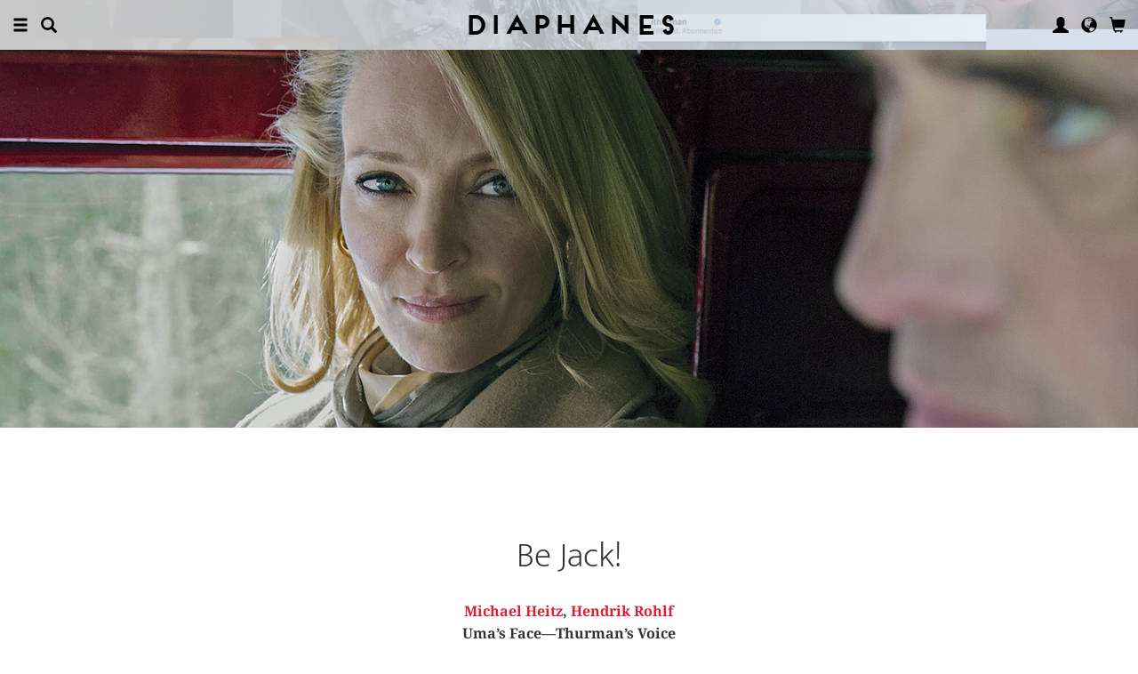

--- FILE ---
content_type: text/html; charset=UTF-8
request_url: https://diaphanes.ch/titel/umas-facethurmans-voice-5829
body_size: 10673
content:
<!DOCTYPE html>
<html class="" lang="de">
<head>
	<meta charset="utf-8">
<meta name="robots" content="index, follow">
<meta name="revisit-after" content="1 days">
<meta http-equiv="X-UA-Compatible" content="IE=edge">
<meta name="viewport" content="width=device-width, initial-scale=1">
<meta http-equiv="language" content="de">
<meta property="og:url" content="http://diaphanes.ch/titel/umas-facethurmans-voice-5829">
<meta property="og:title" content="Michael Heitz, Hendrik Rohlf: Uma’s Face—Thurman’s Voice">
<meta property="og:description" content="Like no other actor, Uma Thurman bears a face as a trace of itself. The most recent emanation of this apparently indestructible construct, so successfully created for Kill Bill, can be seen in the latest film by Lars von Trier.">
<meta property="og:image" content="https://diaphanes.ch/image.php?f=2e2e2f692f393436322f3630302e6a7067">
	<link rel="apple-touch-icon-precomposed" href="https://diaphanes.ch/apple-touch-icon.png" />
	<title>diaphanes</title>
		<link rel="shortcut icon" href="/favicon.ico" />

	<!-- CSS: Main Libraries -->
	<link rel="stylesheet" href="/css_NE/bootstrap.css?v=13" type="text/css" media="all" />	<link rel="stylesheet" href="/css_NE/bootstrap-xlgrid.css" type="text/css" media="all" />	<link rel="stylesheet" href="/css_NE/font-awesome.min.css" type="text/css" media="all" />
	<!-- CSS: Tools -->
	<link rel="stylesheet" href="/plugins_NE/maximage/jquery.maximage.min.css" type="text/css" media="all" />	<link rel="stylesheet" href="/plugins_NE/swiper/swiper.min.css" type="text/css" media="all" />	<link rel="stylesheet" href="/plugins_NE/fancybox/jquery.fancybox.css" type="text/css" media="all" />	<link rel="stylesheet" href="/plugins_NE/jssocials/jssocials.css" type="text/css" media="all" />	<link rel="stylesheet" href="/plugins_NE/jssocials/jssocials-theme-flat.css" type="text/css" media="all" />	<link rel="stylesheet" href="/plugins_NE/switchery/switchery.css" type="text/css" media="all" />	
	<!-- CSS: Custom -->
	<link rel="stylesheet" href="/css_NE/frontend.css?v=13" type="text/css" media="all" />	<link rel="stylesheet" href="/css_NE/custom.fancybox.css?v=13" type="text/css" media="all" />
	<script type="text/javascript" charset="utf-8">
	var URLBASE		= '/';
	var piwikSiteId = 3;
	</script>

	<!-- JS: jQuery (muss vorab im Header geladen werden) -->
	<script src="/js_NE/jquery-1.11.3.min.js" type="text/javascript"></script>
		<!-- ALTES JS: PIWIK -->
	
	
	
	
<script>
var initials = {'suche' : 'Autor/Titel','email' : 'E-Mail','passwort' : 'passwort','name' : 'Nachname','vorname' : 'Vorname','firma' : 'Firma/Institution','anrede' : '','titel' : 'Titel','zusatz' : 'Zusatz','strasse' : 'Straße Nr.','plz' : 'PLZ','ort' : 'Stadt','land' : '','telefon_1' : 'Telefon','nachricht' : 'Nachricht','rezensionen' : 'Titel/Autor','downloads' : 'Titel/Autor','medium' : 'Medium','termin' : 'Termin','code' : 'Code','cc_cardholder' : 'Karteninhaber','cc_cardtype' : 'Karten Typ','cc_cardpan' : 'Kreditkartennummer','cc_expire' : 'gültig bis','cc_cardcvc2' : 'Sicherheitsnummer','elv_bankaccountholder' : 'Kontoinhaber','elv_bankaccount' : 'Kontonummer','elv_bankcode' : 'Bankleitzahl','elv_iban' : 'IBAN','elv_bic' : 'BIC','elv_bankcountry' : 'Land der Bank','gpy_bankaccountholder' : 'Kontoinhaber','gpy_bankaccount' : 'Kontonummer','gpy_bankcode' : 'Bankleitzahl','gpy_iban' : 'IBAN','gpy_bic' : 'BIC','gpy_bankcountry' : 'Land der Bank','eps_bankgrouptype' : 'Bankgruppe','pnt_bankaccountholder' : 'Kontoinhaber','pnt_bankaccount' : 'Kontonummer','pnt_bankcode' : 'Bankleitzahl','pnt_iban' : 'IBAN','pnt_bic' : 'BIC','pnt_bankcountry' : 'Land der Bank'};

</script>

		<!-- SPRACHE SETZEN  ACTIVE:de -->
	
<!-- Matomo -->
<script>
  var _paq = window._paq = window._paq || [];
  /* tracker methods like "setCustomDimension" should be called before "trackPageView" */
  _paq.push(['trackPageView']);
  _paq.push(['enableLinkTracking']);
  (function() {
    var u="//statistics.diaphanes.net/";
    _paq.push(['setTrackerUrl', u+'matomo.php']);
    _paq.push(['setSiteId', '1']);
    var d=document, g=d.createElement('script'), s=d.getElementsByTagName('script')[0];
    g.async=true; g.src=u+'matomo.js'; s.parentNode.insertBefore(g,s);
  })();
</script>
<!-- End Matomo Code -->
<style>
BODY.df-theme-guest.df-gradient:not(.df-lightbox),
BODY.df-theme-guest .df-gradient {
 background: rgb(200,200,200);
background: -moz-linear-gradient(90deg, rgba(200,200,200,1) 0%, rgba(223,239,255,0.6712885837928921) 100%);
background: -webkit-linear-gradient(90deg, rgba(200,200,200,1) 0%, rgba(223,239,255,0.6712885837928921) 100%);
background: linear-gradient(90deg, rgba(200,200,200,1) 0%, rgba(223,239,255,0.6712885837928921) 100%);
filter: progid:DXImageTransform.Microsoft.gradient(startColorstr="#c8c8c8",endColorstr="#dfefff",GradientType=1); }
</style>
</head>

<body class="df-theme-guest df-gradient df-projekt-detail">

<div id="df-helper" class="df-overflow-x-fix">

	<div id="df-mainmenu" class="df-gradient hidden-print">
	<div id="df-mainmenu-search">
		<form id="suche" name="suche" action="/projekt/suche" method="post">
			<input type="hidden" name="suchetyp" value="AND">
			<input type="hidden" name="suchtiefe" value="">
			<div class="col-xs-1 col-sm-1">
				<a href="javascript:void(0);" class="js-mainmenu-search-close glyphicon glyphicon-remove"></a>
			</div>
			<div class="col-xs-10 col-sm-10">
				<input type="text" id="suche_suche" name="suche" value="" placeholder="Stichwort" autocomplete="off">
			</div>
			<div class="col-xs-1 col-sm-1 text-right">
				&nbsp;
			</div>
		</form>
	</div>
	<ul class="df-mainmenu row">
		<li class="col-xs-4 col-sm-3">
			<ul class="df-mainmenu-left row">
				<li class="df-hide"><a href="javascript:void(0);" class="js-panel-left-close glyphicon glyphicon-remove" title="Schliessen"></a></li>
				<li><a href="javascript:void(0);" data-panel="sitemap" class="js-panel-left glyphicon glyphicon-menu-hamburger" title="Menu"></a></li>
				<li><a href="javascript:void(0);" class="js-mainmenu-search-trigger glyphicon glyphicon-search" title="Suchen"></a></li>
			</ul>
		</li>
		<li class="col-xs-4 col-sm-6 text-center"><h1 class="df-branding"><a href="/">Diaphanes</a></h1></li>
		<li class="col-xs-4 col-sm-3 text-right">
			<ul class="df-mainmenu-right row">
				<li class="df-hide"><a href="javascript:void(0);" class="js-panel-right-close glyphicon glyphicon-remove" title="Schliessen"></a></li>
				<li><a href="javascript:void(0);" onClick="d_service_login();" class="glyphicon glyphicon-user" title="Nutzerkonto"></a></li>				<li><a href="javascript:void(0);" onClick="openIModal(URLBASE + 'service/neModalLanguage');" class="glyphicon glyphicon-globe" title="Sprache"></a></li>
				<li><a href="javascript:void(0);" class="js-mainmenu-cart glyphicon glyphicon-shopping-cart" title="Warenkorb"></a><span id="js-cart-items" class="df-badge"></span></li>
			</ul>
		</li>
	</ul>
</div>
<div id="df-panel-left">
	<div id="df-panel-sitemap" class="js-panel-sticker">
	<div class="df-panel">
		<h1 class="df-panel-section"><a href="/buecher/liste/lv|mosaic">Bücher</a></h1>
		<ul class="df-panel-articles row">
			<li><a href="/buecher/listeneu/lv|mosaic">Neuerscheinungen</a></li>
			<li><a href="/buecher/listeinvorbereitung/lv|mosaic">In Vorbereitung</a></li>
			<li><a href="/buecher/liste/lv|mosaic">Gesamtverzeichnis</a></li>
			<li><a href="/autor/liste">Autor:innen</a></li>
			<li><a href="/reihen">Reihen</a></li>
			<li><a href="/vorschau">Verlagsvorschauen</a></li>
			<li><a href="/projekt/oa">Open-Access-Publikationen</a></li>
		</ul>
		<h1 class="df-panel-section">
			<a href="/projekt/magazin">Magazin</a>		</h1>
		<ul class="df-panel-articles row">
			<li><a href="/abo">Abonnements</a></li>
																<li><a href="/seite/verkaufsstellen-4394">Verkaufsstellen</a></li>
										<li><a href="/seite/vertrieb-4570">Vertrieb</a></li>
													<li><a href="/seite/mediadaten-4473">Mediadaten</a></li>
					</ul>
					<h1 class="df-panel-section">Themen</h1>
			<ul class="df-panel-articles row">
				<li><a href="/kategorie/kunst-4">Kunst</a></li>
				<li><a href="/kategorie/literatur-2">Literatur</a></li>
				<li><a href="/kategorie/diskurs-12">Diskurs</a></li>
				<li><a href="/kategorie/wissen-3">Wissen</a></li>
			</ul>
				<h1 class="df-panel-section row">
			<a href="/seite/diaphanes-berlin-4396">diaphanes Berlin</a>		</h1>
		<!-- <ul class="df-panel-articles row"></ul>		 -->
		<ul class="df-panel-articles"></ul>
		<h1 class="df-panel-section">
			<a href="/seite/info-3677">Info</a>		</h1>

		<ul class="df-panel-articles row">	
							<li><a href="/seite/info-3677">Info</a></li>
							<li><a href="/service/presse">Presse</a></li>
							<li><a href="/seite/vertrieb-3678">Vertrieb</a></li>
						
				<li><a href="javascript:void(0);" onClick="openIModal(URLBASE + 'service/neModalContact');">Kontakt</a></li>
				<li><a href="javascript:void(0);" onClick="openIModal('/service/neModalNewsletter');">Newsletter</a></li>
							<li><a href="/seite/manuskripte-4397">Manuskripte</a></li>
										<li><a href="/seite/jobs-4400">Jobs</a></li>
										<li><a href="/seite/datenschutzerklaerung-5733">Datenschutzerklärung</a></li>
										<li><a href="/seite/impressum-3675">Impressum</a></li>
					</ul>
	</div>
</div>
<!-- 
LV: - array(13) {
  [""]=>
  string(0) ""
  [4473]=>
  string(10) "Mediadaten"
  [3675]=>
  string(9) "Impressum"
  [3677]=>
  string(4) "Info"
  [3678]=>
  string(8) "Vertrieb"
  [4012]=>
  string(33) "Allgemeine Geschäftsbedingungen "
  [4394]=>
  string(15) "Verkaufsstellen"
  [4552]=>
  string(71) "Allgemeine Geschäftsbedingungen und Datenschutzrichtlinien Abonnements"
  [4396]=>
  string(16) "DIAPHANES Berlin"
  [4397]=>
  string(11) "Manuskripte"
  [4400]=>
  string(4) "Jobs"
  [4570]=>
  string(8) "Vertrieb"
  [5733]=>
  string(21) "Datenschutzerklärung"
}
-->	<div id="df-panel-search" class="js-panel-sticker">
	<div class="df-panel">
		<form>
			<div class="input-group">
				<input type="text" name="df-search" class="form-control" placeholder="Stichwort">
				<span class="input-group-btn">
					<button class="btn btn-primary" type="button">Suche</button>
				</span>
			</div>
		</form>
		<br>
		<h1 class="df-panel-section">Sprache</h1>
		<ul class="df-panel-articles row">
			<li><a href="#">Deutsch (7)</a></li>
			<li><a href="#" class="df-panel-disabled">Englisch (0)</a></li>
			<li><a href="#" class="df-panel-disabled">Französisch (0)</a></li>
			<li><a href="#">mehr</a></li>
		</ul>
		<h1 class="df-panel-section">Typ</h1>
		<ul class="df-panel-articles row">
			<li><a href="#">Buch (6)</a></li>
			<li><a href="#">Wissenschaftlicher Artikel (2)</a></li>
			<li><a href="#" class="df-panel-disabled">Interview (0)</a></li>
			<li><a href="#" class="df-panel-disabled">Video (0)</a></li>
			<li><a href="#" class="df-panel-disabled">Audio (0)</a></li>
			<li><a href="#" class="df-panel-disabled">Veranstaltung (0)</a></li>
			<li><a href="#" class="df-panel-disabled">Autoreninfo (0)</a></li>
		</ul>
		<h1 class="df-panel-section">Zugang</h1>
		<ul class="df-panel-articles row">
			<li><a href="#">Mitglieder d+ (8)</a></li>
			<li><a href="#" class="df-panel-disabled">Ressource+ (0)</a></li>
		</ul>
		<h1 class="df-panel-section">Format</h1>
		<ul class="df-panel-articles row">
			<li><a href="#">Broschur (4)</a></li>
			<li><a href="#" class="df-panel-disabled">Gebunden (2)</a></li>
			<li><a href="#" class="df-panel-disabled">PDF (2)</a></li>
			<li><a href="#">ePub (6)</a></li>
			<li><a href="#">mehr</a></li>
		</ul>
		<h1 class="df-panel-section">Kategorien</h1>
		<ul class="df-panel-articles row">
			<li><a href="#">Literatur (5)</a></li>
			<li><a href="#">Diskurs (2)</a></li>
			<li><a href="#">Kunst (1)</a></li>
			<li><a href="#" class="df-panel-disabled">Wissenschaft (0)</a></li>
			<li><a href="#">mehr</a></li>
		</ul>
		<h1 class="df-panel-section">Zeitlich</h1>
		<ul class="df-panel-articles row">
			<li><a href="#">21. Jahrhundert (6)</a></li>
			<li><a href="#">20. Jahrhundert (2)</a></li>
			<li><a href="#" class="df-panel-disabled">19. Jahrhundert (0)</a></li>
			<li><a href="#" class="df-panel-disabled">18. Jahrhundert (0)</a></li>
			<li><a href="#">mehr</a></li>
		</ul>
		<h1 class="df-panel-section">Geographisch</h1>
		<ul class="df-panel-articles row">
			<li><a href="#" class="df-panel-disabled">Asien (0)</a></li>
			<li><a href="#">Amerika (1)</a></li>
			<li><a href="#">Europa (2)</a></li>
			<li><a href="#">mehr</a></li>
		</ul>
	</div>
</div>
</div>

<div id="df-panel-right">
	<div id="df-panel-user" class="js-panel-sticker">	<div class="df-panel">		<h1 class="df-panel-section">Nutzerkonto</h1>		<ul class="df-panel-articles row">			<li class="row"><a href="/service/registrieren">Meine Daten</a></li>			<li class="row"><a href="javascript:void(0);" onClick="d_service_logout();">Abmelden</a></li>		</ul>	</div></div></div>
	<!-- 
 SELBSTSTÄNDIGER ARTIKEL
-->
<div id="df-page">
    
	<div id="df-content">
	    
		
		<div class="df-content-container df-content-banner row" style="background-image: url(https://diaphanes.ch/image.php?f=2e2e2f692f393436322f313630302e6a7067);">
			
							<div class="df-banner-box row">
									</div><!-- .df-banner-box -->
					    
			<div class="df-content-box df-content-reader row">
				
				<div class="df-content row">
					<div class="df-box row">
						<div class="df-box-content">
							
							<div class="df-content-formats">
															</div>
							
							<h1 class="df-box-header">Be Jack!</h1>							
								<div class="df-box-masterdata df-padding-top-s df-padding-bottom-l">
		<p><b><a href="/person/michael-heitz-571"    class="df-person" title="" alt="" >Michael Heitz</a>, <a href="/person/hendrik-rohlf-1953"    class="df-person" title="" alt="" >Hendrik Rohlf</a></b></p><p class="df-padding-bottom-xxxs"><b>Uma’s Face—Thurman’s Voice</b></p><p class="df-small">Übersetzt von Michael Turnbull</p><p class="df-small">Veröffentlicht am 26.10.2018</p><p class="df-box-lead df-padding-top-s"><span>	<a href="/titel/umas-gesicht-thurmans-stimme-5828" class="df-flag-language-version df-language-version-de" title="Dieser Text ist auch in deutscher Sprache verfügbar." alt="Dieser Text ist auch in deutscher Sprache verfügbar.">
		<span class="df-flag-label" style="font-size: 90%; top: -.05em; line-height: .9;">DE</span>
		<i class="glyphicon glyphicon-chevron-right"></i><i class="glyphicon glyphicon-chevron-right"></i>
	</a>
</span></p>	</div>
							<div class="df-content-tools df-padding-bottom-l hidden-print">
								<a href="javascript:void(0);" onClick="updateWishlist(this, '/service/modal/wishlist/formatId|0/produktId|5829');" class="df-tool df-tool-wishlist fa fa-star-o df-colorize-rgt" title="Merken"></a>
								<a href="javascript:void(0);" onClick="openIModal('/service/modal/share/url|https-DD--DS--DS-diaphanes.ch-DS-titel-DS-umas-facethurmans-voice-5829/text|Uma%E2%80%99s+Face%E2%80%94Thurman%E2%80%99s+Voice');" class="df-tool df-tool-share fa fa-share-alt df-colorize-rgt" title="Teilen"></a>
								<!--<a href="javascript:void(0);" onClick="openIModal('/service/modal/download/produkt/5829');" class="df-tool df-tool-share fa fa-map-o" title="Drucken"></a>-->
							</div>
							
							<!-- bool(true)
bool(true)
bool(true)
bool(true)
object(Data_Card)#192 (19) {
  ["_cardinfo"]=>
  array(23) {
    ["handle_region"]=>
    string(2) "de"
    ["handle_liefer"]=>
    string(2) "de"
    ["currency"]=>
    string(6) "&euro;"
    ["shopadditions"]=>
    array(1) {
      [7850]=>
      array(6) {
        ["buch_id"]=>
        string(4) "8641"
        ["titel"]=>
        string(23) "Vorschau Frühjahr 2026"
        ["format"]=>
        string(10) "Broschüre"
        ["format_id"]=>
        string(4) "7850"
        ["gewicht"]=>
        string(3) "114"
        ["Uploads"]=>
        array(2) {
          ["exportpdf"]=>
          string(39) "../uploads/exportpdf/8641_book_9916.pdf"
          ["inhalt"]=>
          string(36) "../uploads/inhalt/8641_book_2469.pdf"
        }
      }
    }
    ["cardadditions"]=>
    array(1) {
      [7850]=>
      int(0)
    }
    ["rabatte"]=>
    array(0) {
    }
    ["tokenBestellung"]=>
    int(0)
    ["s_preis_buecher"]=>
    float(0)
    ["s_preis"]=>
    float(0)
    ["s_gewicht"]=>
    int(114)
    ["s_mwst_voll"]=>
    float(0)
    ["s_mwst_reduziert"]=>
    float(0)
    ["s_mwst"]=>
    float(0)
    ["s_rabatt"]=>
    float(0)
    ["f_counter"]=>
    int(0)
    ["f_print"]=>
    int(0)
    ["f_digital"]=>
    int(0)
    ["f_abo"]=>
    int(0)
    ["f_abomagazin"]=>
    int(0)
    ["f_multimedia"]=>
    int(0)
    ["f_onlydigital"]=>
    bool(false)
    ["f_onlyabo"]=>
    bool(false)
    ["akt_versand"]=>
    NULL
  }
  ["_card"]=>
  array(0) {
  }
  ["_formate"]=>
  array(0) {
  }
  ["_user"]=>
  object(Data_User)#193 (5) {
    ["_filterNotKat":"Data_User":private]=>
    array(0) {
    }
    ["_filterNotLang":"Data_User":private]=>
    array(0) {
    }
    ["_abonnemente":"Data_User":private]=>
    array(0) {
    }
    ["_ipAccess":"Data_User":private]=>
    bool(false)
    ["_dataObj":protected]=>
    NULL
  }
  ["_adressen"]=>
  NULL
  ["_lieferadresse"]=>
  NULL
  ["_rechnungsadresse"]=>
  NULL
  ["_region"]=>
  string(2) "de"
  ["_merkliste"]=>
  array(0) {
  }
  ["_merklisteFull"]=>
  array(0) {
  }
  ["_merkFormat"]=>
  array(0) {
  }
  ["_merkProjekt"]=>
  array(0) {
  }
  ["_digitals"]=>
  array(0) {
  }
  ["_digitalsFull"]=>
  array(0) {
  }
  ["_digitalFormat"]=>
  array(0) {
  }
  ["_digitalProjekt"]=>
  array(0) {
  }
  ["_lang"]=>
  string(2) "de"
  ["_langcontent"]=>
  array(3) {
    [0]=>
    string(2) "de"
    [1]=>
    string(2) "en"
    [2]=>
    string(2) "fr"
  }
  ["_dataObj":protected]=>
  NULL
}
array(12) {
  ["Config"]=>
  array(3) {
    ["userAgent"]=>
    string(32) "89c9d22440a44a8e4eb73ced5ddc756a"
    ["time"]=>
    int(1773192276)
    ["timeout"]=>
    int(10)
  }
  ["lang"]=>
  string(2) "de"
  ["langcontent"]=>
  array(3) {
    [0]=>
    string(2) "de"
    [1]=>
    string(2) "en"
    [2]=>
    string(2) "fr"
  }
  ["lastcheck"]=>
  int(1768872276)
  ["user"]=>
  array(0) {
  }
  ["siteinfo"]=>
  array(2) {
    ["filter"]=>
    array(9) {
      [74]=>
      array(2) {
        ["name"]=>
        string(10) "Kinderbuch"
        ["isset"]=>
        int(1)
      }
      [2]=>
      array(2) {
        ["name"]=>
        string(9) "Literatur"
        ["isset"]=>
        int(1)
      }
      [12]=>
      array(2) {
        ["name"]=>
        string(7) "Diskurs"
        ["isset"]=>
        int(1)
      }
      [1]=>
      array(2) {
        ["name"]=>
        string(11) "Philosophie"
        ["isset"]=>
        int(1)
      }
      [4]=>
      array(2) {
        ["name"]=>
        string(5) "Kunst"
        ["isset"]=>
        int(1)
      }
      [3]=>
      array(2) {
        ["name"]=>
        string(12) "Wissenschaft"
        ["isset"]=>
        int(1)
      }
      [11]=>
      array(2) {
        ["name"]=>
        string(6) "Medien"
        ["isset"]=>
        int(1)
      }
      [65]=>
      array(2) {
        ["name"]=>
        string(12) "Pop / Divers"
        ["isset"]=>
        int(1)
      }
      [64]=>
      array(2) {
        ["name"]=>
        string(12) "Platon & Co."
        ["isset"]=>
        int(1)
      }
    }
    ["langfilter"]=>
    string(1) "0"
  }
  ["currentIP"]=>
  string(13) "18.224.67.153"
  ["checkip"]=>
  int(0)
  ["checkipaccess"]=>
  array(0) {
  }
  ["device"]=>
  string(8) "standard"
  ["card"]=>
  array(0) {
  }
  ["cardinfo"]=>
  array(23) {
    ["handle_region"]=>
    string(2) "de"
    ["handle_liefer"]=>
    string(2) "de"
    ["currency"]=>
    string(6) "&euro;"
    ["shopadditions"]=>
    array(1) {
      [7850]=>
      array(6) {
        ["buch_id"]=>
        string(4) "8641"
        ["titel"]=>
        string(23) "Vorschau Frühjahr 2026"
        ["format"]=>
        string(10) "Broschüre"
        ["format_id"]=>
        string(4) "7850"
        ["gewicht"]=>
        string(3) "114"
        ["Uploads"]=>
        array(2) {
          ["exportpdf"]=>
          string(39) "../uploads/exportpdf/8641_book_9916.pdf"
          ["inhalt"]=>
          string(36) "../uploads/inhalt/8641_book_2469.pdf"
        }
      }
    }
    ["cardadditions"]=>
    array(1) {
      [7850]=>
      int(0)
    }
    ["rabatte"]=>
    array(0) {
    }
    ["tokenBestellung"]=>
    int(0)
    ["s_preis_buecher"]=>
    float(0)
    ["s_preis"]=>
    float(0)
    ["s_gewicht"]=>
    int(114)
    ["s_mwst_voll"]=>
    float(0)
    ["s_mwst_reduziert"]=>
    float(0)
    ["s_mwst"]=>
    float(0)
    ["s_rabatt"]=>
    float(0)
    ["f_counter"]=>
    int(0)
    ["f_print"]=>
    int(0)
    ["f_digital"]=>
    int(0)
    ["f_abo"]=>
    int(0)
    ["f_abomagazin"]=>
    int(0)
    ["f_multimedia"]=>
    int(0)
    ["f_onlydigital"]=>
    bool(false)
    ["f_onlyabo"]=>
    bool(false)
    ["akt_versand"]=>
    NULL
  }
}
--><div class="df-box-etext df-padding-top-xxl"><p class="cke_p">When the only just 18-year-old Uma Thurman arose from a shell as a flawlessly beautiful film Venus in Terry Gilliam’s <span class="cke_smallcaps">The Adventures of Baron Munchausen</span> in 1989, it wasn’t necessarily foreseeable how persistently she would hold out her face for a system that is inadequately described by Hollywood, Miramax, Weinstein, and co. The fact that Uma’s face—her father sees her as a “reincarnated goddess”, and her name means “splendor” and “light” in Sanskrit, and is the epithet of the Hindu mother goddess Parvati—lent itself like almost no other as a projection surface and protective shield, because its smoothness apparently made it suitable for ascriptions of a tougher sort, is the result of how it was seen by Quentin Tarantino. <span class="cke_smallcaps">Pulp Fiction</span>, which expertly succeeded in addressing a wide audience with its calculated distance from good taste and by always going slightly further than the mainstream approved, was followed in <span class="cke_smallcaps">Kill Bill </span>by the actual, rarely achieved masterstroke: the creation of an icon. Here as the construction of an invulnerable face only to be adorned by every new blood splatter, whose immortality is demonstrated all the better for every new wound, and whose super-material purity radiates all the more through layers of dirt and spit. Supported by a perfect narrative of the avenging mother and merciless saint, it succeeded in superimposing the apparently irreconcilable: brutal violence and confident femininity, a vast capacity for suffering with vital sexiness, “natural born killer” and motherhood. The fact that behind this face on the big screen the head of someone like Harvey Weinstein could have its “private performance” in hotel rooms seems today like the sad downside of a perfectly staged win-win family. Hooray for Hollywood!</p><p class="cke_p">The question remained as to how the impossibility of improving on such an aesthetic could ever reach an end; even film scars don’t tear after the nth episode. This would require contingent facts, an incursion of reality into the filmic imaginary. A car accident, for example. The fact that this occurred during shooting in Mexico, interestingly as the result of a double change of cinematic perspective, isn’t the only irony of this behind-the-scenes story. Uma was supposed to drive in the opposite direction Tarantino had checked, lit by the sun, only seen from behind, accelerating fast enough for her hair to wave, goddess-like, in the wind. The physical and emotional injuries that Thurman took from the accident entailed a change in register: Uma’s face was set to become Thurman’s voice.</p><p class="cke_p">The incident only became known in February 2018, when Thurman made public material she had received from Tarantino, which had been held back by the producers, in connection with her interview “This Is Why Uma Thurman Is Angry,” on Weinstein’s sexual assaults, in the <em>New York Times</em>, not without having announced months previously to her Instagram community that words would soon have to be uttered, as the decisive thing could no longer perhaps be read from her face.</p><p class="cke_p">But the long latency period preceding the accusation in the NYT—which is also a confession of her own guilty silence—came to an end beforehand: in 2012 Thurman, having recently had another child, almost therapeutically found a voice for her long built-up anger in Lars von Trier’s <span class="cke_smallcaps">Nymphomaniac. </span>Gossip from the set reads like this: “Uma Thurman was happy to scream like an animal ‘50 times’ for director Lars von Trier.” It is thanks to this new cinematic liaison that the primarily male view of the face can now shatter, in a remarkable scene—a film in film, as Thurman aptly notes—against screams of desperation. The face now appears both vulnerable and commanding in pain. Thurman’s role of Mrs.&nbsp;H, her performance as abandoned wife and mother of three sons, is emotionally complex and impressively realizes von Trier’s morally precisely calculated counterpoint to the lonely, cold, sex-addicted suffering of Gainsbourg in sound and image.</p><p class="cke_p">But working on the face is an endless task for an actor. Mustn’t the undead construction now be killed at last?</p><p class="cke_p">The first scene in von Trier’s most recent film, <span class="cke_smallcaps">The House that Jack built</span>, shows the main character (Matt Dillon) in a blood-red van on a forest road, and from his perspective a woman (Uma Thurman) standing at the edge of the road next to her broken-down vehicle with an equally blood-red jack in her hand. He stops and gets out. The first words are hers: “I’m standing here holding this jack. Crap’s not working. Do you … do you have a jack I could borrow? —No, I’m sorry. —No? —No. —No. —No. —Ahh. I thought everyone had a jack. —I don’t …” The annoying voice has already pronounced the word “jack” before her counterpart even begins to speak. For Jack isn’t Bill. The tool, which will become the first murder weapon, gives the man his name. And not only that: in the van she insistently prizes the murder out of him, as if Man himself were at the wheel. Paraphrasing Levinas it could be said that “the voice unmasks my freedom as murderous.” Be Jack! nags the voice, forcing the perfidious game. For minutes she insinuates that he is a serial killer, before taking everything back in the form of a complete insult: “No, no, no. You have not the disposition for that sort of thing. Way too much of a wimp to murder anybody.” We see the face broken with the jack in close-up. Three more times von Trier cuts in the dead countenance: completely distorted, pierced by a dark hole, as if the murdered face of Uma isn’t only meant to make Jack an artist as his first victim, but also to ensure Thurman of the power of her voice.<br></p></div>							
														
								
								<div class="df-content-tools df-padding-top-l hidden-print">
									<a href="javascript:void(0);" onClick="updateWishlist(this, '/service/modal/wishlist/formatId|0/produktId|5829');" class="df-tool df-tool-wishlist fa fa-star-o df-colorize-rgt" title="Merken"></a>
									<a href="javascript:void(0);" onClick="openIModal('/service/modal/share/url|https-DD--DS--DS-diaphanes.ch-DS-titel-DS-umas-facethurmans-voice-5829/text|Uma%E2%80%99s+Face%E2%80%94Thurman%E2%80%99s+Voice');" class="df-tool df-tool-share fa fa-share-alt df-colorize-rgt" title="Teilen"></a>
									<!--<a href="javascript:void(0);" onClick="openIModal('/service/modal/download/produkt/5829');" class="df-tool df-tool-share fa fa-map-o" title="Drucken"></a>-->
								</div>							
							
							
						</div><!-- .df-box-content -->
					</div><!-- .df-box -->
				</div><!-- .df-content -->
			</div><!-- .df-content-box -->
			
					</div>
		<div  id="df-content-peep-id" class="df-content-peep"></div>

<!--
Es gibt mehrere Möglichkeiten hier das Peephole anzuzeigen

1. Guckloch
2. Video
3. Galerie
4. Blick ins Buch
5. TEST 
-->

<!-- string(16) "peephole_content"
string(4) "GUCK"
 --><style>
DIV.df-guckloch-credits {
	position: absolute;
	right: .5em;
	bottom: .1em;
	font-family: "Mukta Vaani", sans-serif;
	font-size: 80%;
	color: #fff;
	text-shadow: 0 0 0.5em rgba(0, 0, 0, 0.35);
}	
</style>

<div id="df-teaser" class="df-teaser-box">
	<div id="df-gallery" style="position:relative !important;">
		<div>
			<img  src="/image.php?f=2e2e2f692f393436312f313830302e6a7067">		</div>
	</div>
</div><!-- #df-teaser -->
<script>
$(function(){
	$('#df-gallery').maximage({
		cycleOptions: {
			fx: 'fade', //scrollHorz, fade
			speed: 1000, // Has to match the speed for CSS transitions in jQuery.maximage.css (lines 30 - 33)
			timeout: 0,
			prev: '.df-box-panel-left',
			next: '.df-box-panel-right',
			pause: 1
		},
		onFirstImageLoaded: function(){
			$('#cycle-loader').hide();
			$('#df-gallery').fadeIn('fast');
		},
		fillElement: '#df-teaser',
		backgroundSize: 'contain',
		cssTransitions: false
	});

	$('.js-gallery-text').find('p').addClass('df-gallery-quote');
	$('.js-gallery-text').find('p').addClass('text-center');
	$('.js-gallery-text').find('p').css("font-family","'frontage_bold',arial,helvetica,sans-serif");
	$('.js-gallery-text').find('p').css("line-height", "1.35");

	// To show it is dynamic html text
	$('.in-slide-content').delay(1200).fadeIn();
});
</script>		
		<div class="df-content-container row">			
						
		</div><!-- .df-content-container -->
		
				
				
				
		<div class="df-content-container row hidden-print">
	<div class="df-content-box df-content-reader row" style="background: rgba(255, 255, 255, 0.8);">
		<div class="df-content row">
			<div class="df-box row">
				<div class="df-box-content">
					
					<div class="df-box-language row">
						<div class="df-gradient col-xs-10 col-sm-10 col-md-6 col-lg-6 col-xl-6 col-xxl-6 col-xxxl-6 col-xs-offset-1 col-sm-offset-1 col-md-offset-3 col-lg-offset-3 col-xl-offset-3 col-xxl-offset-3 col-xxxl-offset-3">
											<p class="text-center">
					Meine Sprache<br>
					<span class="df-gallery-frontage">Deutsch</span>
				</p>
				<p class="df-padding-top-l text-center">
					Aktuell ausgewählte Inhalte<br>
					<span class="df-gallery-frontage">Deutsch, Englisch, Französisch</span>
				</p>							<div class="df-gallery-buttons df-padding-top-l text-center">
								<a href="javascript:void(0);" onClick="openIModal(URLBASE + 'service/neModalLanguage');" class="btn btn-primary">Ändern</a>
							</div>
						</div>
					</div>
					
				</div><!-- .df-box-content -->
			</div><!-- .df-box -->
		</div><!-- .df-content -->
	</div><!-- .df-content-box -->
</div><!-- .df-content-container -->
		
				
				<div class="df-content-container row">
			
			<div class="df-content-box df-content-reader row">
				<div class="df-content row">
					<div class="df-box col-xs-12 col-sm-12 row">
						<div class="df-box-content">
														<div class="df-box-image" style="text-align: center;">
								<a href="/person/michael-heitz-571"    title="" alt="" ><img  class="df-image-author" alt="Michael Heitz" title="Michael Heitz" src="/image.php?f=2e2e2f692f313034392f3630302e6a7067" srcset="/image.php?f=2e2e2f692f313034392f3630302e6a7067 1x, /image.php?f=2e2e2f692f313034392f313230302e6a7067 2x, /image.php?f=2e2e2f692f313034392f313830302e6a7067 3x"></a>							</div>
														
							<h1 class="df-box-header"><a href="/person/michael-heitz-571"    title="" alt="" >Michael Heitz</a></h1><div class="df-box-article df-padding-top-m">ist Gründer und Verleger von DIAPHANES.<br></div>							
							<div class="df-content-tools df-padding-top-l hidden-print">
								<a href="javascript:void(0);" onclick="openIModal('/service/modal/share/url|https-DD--DS--DS-diaphanes.ch-DS-person-DS-michael-heitz-571/text|Michael+Heitz');" class="df-tool df-tool-share fa fa-share-alt df-colorize-rgt" title="Teilen"></a>
								<!--<a title="Drucken" class="df-tool df-tool-share fa fa-map-o" onclick="return false;" href="javascript:void(0);"></a>-->
							</div>
						</div><!-- .df-box-content -->
					</div><!-- .df-box -->
				</div><!-- .df-content -->
			</div><!-- .df-content-box -->
			
			      <div class="df-content-box df-content-form row">
	    <div class="df-content row">
		  <div class="df-box col-xs-12 col-sm-12 row">
			<div class="df-box-content">
			      <div class="df-box-label"><span class="df-box-label">Weitere Texte von Michael Heitz bei DIAPHANES</span></div>
			      <ul class="df-box-table">
			      				    <li class="row">
					  <div class="df-box-image col-xs-2 col-sm-2 col-md-2 col-lg-1 col-xl-1 col-xxl-1 col-xxxl-1">
						<div class="df-image-box df-image-box-article"><a href="/artikel/nachwort-der-herausgeber-1890"    title="" alt="" ><img  src="/image.php?f=2e2e2f692f3838352f3135302e6a7067" srcset="/image.php?f=2e2e2f692f3838352f3135302e6a7067 1x, /image.php?f=2e2e2f692f3838352f3330302e6a7067 2x, /image.php?f=2e2e2f692f3838352f3435302e6a7067 3x"></a><div class="df-cover-article"> </div></div>					  </div>
					  <div class="col-xs-8 col-sm-8 col-md-8 col-lg-9 col-xl-9 col-xxl-9 col-xxxl-9">
						<h1 class="df-box-header"><a href="/artikel/nachwort-der-herausgeber-1890"    class="df-colorize" title="" alt="" >Nachwort der Herausgeber</a></h1><h2 class="df-box-subheader">In: Louis Marin, <i>Texturen des Bildlichen</i></h2>					  </div>
					  <div class="col-xs-2 col-sm-2 col-md-2 col-lg-2 col-xl-2 col-xxl-2 col-xxxl-2 text-right">
						
									<a href="javascript:void(0);" class="df-content-format" onClick="d_service_buy(1583);" title="In den Warenkorb (PDF)"><i class="df-format df-format-pdf">p</i><span class="df-format-label">&euro;&nbsp;9,95</span></a>
													  </div>
				    </li>
			      				    <li class="row">
					  <div class="df-box-image col-xs-2 col-sm-2 col-md-2 col-lg-1 col-xl-1 col-xxl-1 col-xxxl-1">
						<div class="df-image-box"><a href="/titel/noch-ein-neuer-gott-in-teilen-4545"    title="" alt="" ><img  class="df-image-zoom480w" src="/image.php?f=2e2e2f692f313435362f3630302e6a7067" srcset="/image.php?f=2e2e2f692f313435362f3630302e6a7067 1x, /image.php?f=2e2e2f692f313435362f313230302e6a7067 2x"></a></div>					  </div>
					  <div class="col-xs-8 col-sm-8 col-md-8 col-lg-9 col-xl-9 col-xxl-9 col-xxxl-9">
						<h1 class="df-box-header"><a href="/titel/noch-ein-neuer-gott-in-teilen-4545"    class="df-colorize" title="" alt="" >Noch ein neuer Gott in Teilen. Franciso Sierras Malerei</a>
	<a href="/titel/noch-ein-neuer-gott-in-teilen-4545" class="df-flag-fulltext" title="Volltext (Open Access)">
		<span class="df-flag-label">OPEN<br>ACCESS</span>
		<i class="glyphicon glyphicon-chevron-right"></i><i class="glyphicon glyphicon-chevron-right"></i>
	</a>
</h1>					  </div>
					  <div class="col-xs-2 col-sm-2 col-md-2 col-lg-2 col-xl-2 col-xxl-2 col-xxxl-2 text-right">
											  </div>
				    </li>
			      				    <li class="row">
					  <div class="df-box-image col-xs-2 col-sm-2 col-md-2 col-lg-1 col-xl-1 col-xxl-1 col-xxxl-1">
						<div class="df-image-box"><a href="/titel/another-new-god-in-parts-4612"    title="" alt="" ><img  class="df-image-zoom480w" src="/image.php?f=2e2e2f692f313532302f3630302e6a7067" srcset="/image.php?f=2e2e2f692f313532302f3630302e6a7067 1x, /image.php?f=2e2e2f692f313532302f313230302e6a7067 2x"></a></div>					  </div>
					  <div class="col-xs-8 col-sm-8 col-md-8 col-lg-9 col-xl-9 col-xxl-9 col-xxxl-9">
						<h1 class="df-box-header"><a href="/titel/another-new-god-in-parts-4612"    class="df-colorize" title="" alt="" >Another New God in Parts. The Painting of Francisco Sierra</a>	<a href="/titel/another-new-god-in-parts-4612" class="df-flag-fulltext df-flag-subscription" title="Volltext (Abonnement)">
		<span class="df-flag-label">ABO</span>
		<i class="glyphicon glyphicon-chevron-right"></i><i class="glyphicon glyphicon-chevron-right"></i>
	</a>
</h1>					  </div>
					  <div class="col-xs-2 col-sm-2 col-md-2 col-lg-2 col-xl-2 col-xxl-2 col-xxxl-2 text-right">
											  </div>
				    </li>
			      				    <li class="row">
					  <div class="df-box-image col-xs-2 col-sm-2 col-md-2 col-lg-1 col-xl-1 col-xxl-1 col-xxxl-1">
						<div class="df-image-box"><a href="/titel/wong-pings-whos-the-daddy-5810"    title="" alt="" ><img  class="df-image-zoom480w" src="/image.php?f=2e2e2f692f393333352f3630302e6a7067" srcset="/image.php?f=2e2e2f692f393333352f3630302e6a7067 1x, /image.php?f=2e2e2f692f393333352f313230302e6a7067 2x"></a></div>					  </div>
					  <div class="col-xs-8 col-sm-8 col-md-8 col-lg-9 col-xl-9 col-xxl-9 col-xxxl-9">
						<h1 class="df-box-header"><a href="/titel/wong-pings-whos-the-daddy-5810"    class="df-colorize" title="" alt="" >Wong Pings "Who’s the Daddy". »Sex is the language, not the message  of my work«</a>
	<a href="/titel/wong-pings-whos-the-daddy-5810" class="df-flag-fulltext" title="Volltext (Open Access)">
		<span class="df-flag-label">OPEN<br>ACCESS</span>
		<i class="glyphicon glyphicon-chevron-right"></i><i class="glyphicon glyphicon-chevron-right"></i>
	</a>
</h1>					  </div>
					  <div class="col-xs-2 col-sm-2 col-md-2 col-lg-2 col-xl-2 col-xxl-2 col-xxxl-2 text-right">
											  </div>
				    </li>
			      				    <li class="row">
					  <div class="df-box-image col-xs-2 col-sm-2 col-md-2 col-lg-1 col-xl-1 col-xxl-1 col-xxxl-1">
						<div class="df-image-box"><a href="/titel/wong-pings-whos-the-daddy-5811"    title="" alt="" ><img  class="df-image-zoom480w" src="/image.php?f=2e2e2f692f393333392f3630302e6a7067" srcset="/image.php?f=2e2e2f692f393333392f3630302e6a7067 1x, /image.php?f=2e2e2f692f393333392f313230302e6a7067 2x"></a></div>					  </div>
					  <div class="col-xs-8 col-sm-8 col-md-8 col-lg-9 col-xl-9 col-xxl-9 col-xxxl-9">
						<h1 class="df-box-header"><a href="/titel/wong-pings-whos-the-daddy-5811"    class="df-colorize" title="" alt="" >Wong Ping’s "Who’s the Daddy". »Sex is the language, not the message of my work«</a>
	<a href="/titel/wong-pings-whos-the-daddy-5811" class="df-flag-fulltext" title="Volltext (Open Access)">
		<span class="df-flag-label">OPEN<br>ACCESS</span>
		<i class="glyphicon glyphicon-chevron-right"></i><i class="glyphicon glyphicon-chevron-right"></i>
	</a>
</h1>					  </div>
					  <div class="col-xs-2 col-sm-2 col-md-2 col-lg-2 col-xl-2 col-xxl-2 col-xxxl-2 text-right">
											  </div>
				    </li>
			      				    <li class="row">
					  <div class="df-box-image col-xs-2 col-sm-2 col-md-2 col-lg-1 col-xl-1 col-xxl-1 col-xxxl-1">
						<div class="df-image-box"><a href="/titel/umas-gesicht-thurmans-stimme-5828"    title="" alt="" ><img  class="df-image-zoom480w" src="/image.php?f=2e2e2f692f393337362f3630302e6a7067" srcset="/image.php?f=2e2e2f692f393337362f3630302e6a7067 1x, /image.php?f=2e2e2f692f393337362f313230302e6a7067 2x, /image.php?f=2e2e2f692f393337362f313830302e6a7067 3x"></a></div>					  </div>
					  <div class="col-xs-8 col-sm-8 col-md-8 col-lg-9 col-xl-9 col-xxl-9 col-xxxl-9">
						<h1 class="df-box-header"><a href="/titel/umas-gesicht-thurmans-stimme-5828"    class="df-colorize" title="" alt="" >Umas Gesicht  – Thurmans Stimme</a>
	<a href="/titel/umas-gesicht-thurmans-stimme-5828" class="df-flag-fulltext" title="Volltext (Open Access)">
		<span class="df-flag-label">OPEN<br>ACCESS</span>
		<i class="glyphicon glyphicon-chevron-right"></i><i class="glyphicon glyphicon-chevron-right"></i>
	</a>
</h1>					  </div>
					  <div class="col-xs-2 col-sm-2 col-md-2 col-lg-2 col-xl-2 col-xxl-2 col-xxxl-2 text-right">
											  </div>
				    </li>
			      			      </ul>
			</div>
		  </div>
	    </div><!-- .df-content -->
      </div><!-- .df-content-box -->
		
		</div><!-- .df-content-container -->
			<div class="df-content-container row">
			
			<div class="df-content-box df-content-reader row">
				<div class="df-content row">
					<div class="df-box col-xs-12 col-sm-12 row">
						<div class="df-box-content">
														<div class="df-box-image" style="text-align: center;">
								<a href="/person/hendrik-rohlf-1953"    title="" alt="" ><img  class="df-image-author" alt="Hendrik Rohlf" title="Hendrik Rohlf" src="/image.php?f=2e2e2f692f393536322f3630302e6a7067" srcset="/image.php?f=2e2e2f692f393536322f3630302e6a7067 1x, /image.php?f=2e2e2f692f393536322f313230302e6a7067 2x, /image.php?f=2e2e2f692f393536322f313830302e6a7067 3x"></a>							</div>
														
							<h1 class="df-box-header"><a href="/person/hendrik-rohlf-1953"    title="" alt="" >Hendrik Rohlf</a></h1><div class="df-box-article df-padding-top-m">arbeitet für DIAPHANES und betreut den ESPACE DIAPHANES.<br></div>							
							<div class="df-content-tools df-padding-top-l hidden-print">
								<a href="javascript:void(0);" onclick="openIModal('/service/modal/share/url|https-DD--DS--DS-diaphanes.ch-DS-person-DS-hendrik-rohlf-1953/text|Hendrik+Rohlf');" class="df-tool df-tool-share fa fa-share-alt df-colorize-rgt" title="Teilen"></a>
								<!--<a title="Drucken" class="df-tool df-tool-share fa fa-map-o" onclick="return false;" href="javascript:void(0);"></a>-->
							</div>
						</div><!-- .df-box-content -->
					</div><!-- .df-box -->
				</div><!-- .df-content -->
			</div><!-- .df-content-box -->
			
			      <div class="df-content-box df-content-form row">
	    <div class="df-content row">
		  <div class="df-box col-xs-12 col-sm-12 row">
			<div class="df-box-content">
			      <div class="df-box-label"><span class="df-box-label">Weitere Texte von Hendrik Rohlf bei DIAPHANES</span></div>
			      <ul class="df-box-table">
			      				    <li class="row">
					  <div class="df-box-image col-xs-2 col-sm-2 col-md-2 col-lg-1 col-xl-1 col-xxl-1 col-xxxl-1">
						<div class="df-image-box"><a href="/titel/catalysts-of-radicalization-5785"    title="" alt="" ><img  class="df-image-zoom480w" src="/image.php?f=2e2e2f692f393539312f3630302e6a7067" srcset="/image.php?f=2e2e2f692f393539312f3630302e6a7067 1x, /image.php?f=2e2e2f692f393539312f313230302e6a7067 2x"></a></div>					  </div>
					  <div class="col-xs-8 col-sm-8 col-md-8 col-lg-9 col-xl-9 col-xxl-9 col-xxxl-9">
						<h1 class="df-box-header"><a href="/titel/catalysts-of-radicalization-5785"    class="df-colorize" title="" alt="" >Catalysts of Radicalization. Questions to the producer Christian Beetz</a></h1>					  </div>
					  <div class="col-xs-2 col-sm-2 col-md-2 col-lg-2 col-xl-2 col-xxl-2 col-xxxl-2 text-right">
											  </div>
				    </li>
			      				    <li class="row">
					  <div class="df-box-image col-xs-2 col-sm-2 col-md-2 col-lg-1 col-xl-1 col-xxl-1 col-xxxl-1">
						<div class="df-image-box"><a href="/titel/umas-gesicht-thurmans-stimme-5828"    title="" alt="" ><img  class="df-image-zoom480w" src="/image.php?f=2e2e2f692f393337362f3630302e6a7067" srcset="/image.php?f=2e2e2f692f393337362f3630302e6a7067 1x, /image.php?f=2e2e2f692f393337362f313230302e6a7067 2x, /image.php?f=2e2e2f692f393337362f313830302e6a7067 3x"></a></div>					  </div>
					  <div class="col-xs-8 col-sm-8 col-md-8 col-lg-9 col-xl-9 col-xxl-9 col-xxxl-9">
						<h1 class="df-box-header"><a href="/titel/umas-gesicht-thurmans-stimme-5828"    class="df-colorize" title="" alt="" >Umas Gesicht  – Thurmans Stimme</a>
	<a href="/titel/umas-gesicht-thurmans-stimme-5828" class="df-flag-fulltext" title="Volltext (Open Access)">
		<span class="df-flag-label">OPEN<br>ACCESS</span>
		<i class="glyphicon glyphicon-chevron-right"></i><i class="glyphicon glyphicon-chevron-right"></i>
	</a>
</h1>					  </div>
					  <div class="col-xs-2 col-sm-2 col-md-2 col-lg-2 col-xl-2 col-xxl-2 col-xxxl-2 text-right">
											  </div>
				    </li>
			      				    <li class="row">
					  <div class="df-box-image col-xs-2 col-sm-2 col-md-2 col-lg-1 col-xl-1 col-xxl-1 col-xxxl-1">
						<div class="df-image-box"><a href="/titel/katalysatoren-der-radikalisierung-5857"    title="" alt="" ><img  class="df-image-zoom480w" src="/image.php?f=2e2e2f692f393535322f3630302e6a7067" srcset="/image.php?f=2e2e2f692f393535322f3630302e6a7067 1x, /image.php?f=2e2e2f692f393535322f313230302e6a7067 2x, /image.php?f=2e2e2f692f393535322f313830302e6a7067 3x"></a></div>					  </div>
					  <div class="col-xs-8 col-sm-8 col-md-8 col-lg-9 col-xl-9 col-xxl-9 col-xxxl-9">
						<h1 class="df-box-header"><a href="/titel/katalysatoren-der-radikalisierung-5857"    class="df-colorize" title="" alt="" >Katalysatoren der Radikalisierung. Fragen an den Produzenten Christian Beetz</a>
	<a href="/titel/katalysatoren-der-radikalisierung-5857" class="df-flag-fulltext" title="Volltext (Open Access)">
		<span class="df-flag-label">OPEN<br>ACCESS</span>
		<i class="glyphicon glyphicon-chevron-right"></i><i class="glyphicon glyphicon-chevron-right"></i>
	</a>
</h1>					  </div>
					  <div class="col-xs-2 col-sm-2 col-md-2 col-lg-2 col-xl-2 col-xxl-2 col-xxxl-2 text-right">
											  </div>
				    </li>
			      			      </ul>
			</div>
		  </div>
	    </div><!-- .df-content -->
      </div><!-- .df-content-box -->
		
		</div><!-- .df-content-container -->
			
				
		
			    
	</div><!-- #df-content -->

</div><!-- #df-page -->

	<div id="df-footer" class="df-gradient hidden-print">
	<div class="df-content">
		<ul class="df-footermenu">
			<li>Copyright <span id="df-tgl-dbg">&copy;</span> 2026 DIAPHANES</li>
							<li class="hidden-xs"><a href="/seite/info-3677">Info</a></li>
							<li class="hidden-xs"><a href="/service/presse">Presse</a></li>
							<li class="hidden-xs"><a href="/seite/vertrieb-3678">Vertrieb</a></li>
					
				<li class="hidden-xs"><a href="javascript:void(0);" onClick="openIModal(URLBASE + 'service/neModalContact');">Kontakt</a></li>
							<li><a href="/seite/datenschutzerklaerung-5733">Datenschutzerklärung</a></li>
										<li><a href="/seite/impressum-3675">Impressum</a></li>
					</ul>
	</div>
</div><!-- #df-footer -->

<div id="df-modal" class="modal fade" tabindex="-1" role="dialog"></div>

</div>

<div id="users-device-size" style="visibility: hidden;">
	<div id="xs" class="visible-xs"></div>
	<div id="sm" class="visible-sm"></div>
	<div id="md" class="visible-md"></div>
	<div id="lg" class="visible-lg"></div>
	<div id="xl" class="visible-xl"></div>
	<div id="xxl" class="visible-xxl"></div>
	<div id="xxxl" class="visible-xxxl"></div>
</div>

<!-- JS: Main Libraries -->
<script src="/js_NE/bootstrap.min.js" type="text/javascript"></script>
<!-- JS: Tools -->
<script src="/js_NE/jquery-ui.min.js" type="text/javascript"></script><script src="/js_NE/jquery.backstretch.js" type="text/javascript"></script><!--
<script src="/plugins_NE/cycle2/jquery.cycle2.min.js" type="text/javascript"></script><script src="/plugins_NE/cycle2/jquery.cycle2.carousel.min.js" type="text/javascript"></script><script src="/plugins_NE/cycle2/jquery.cycle2.swipe.min.js" type="text/javascript"></script>-->
<script src="/plugins_NE/maximage/jquery.cycle.all.min.js" type="text/javascript"></script><script src="/plugins_NE/maximage/jquery.maximage.min.js" type="text/javascript"></script><script src="/plugins_NE/swiper/swiper.jquery.min.js" type="text/javascript"></script><script src="/plugins_NE/fancybox/jquery.fancybox.js" type="text/javascript"></script><script src="/js_NE/jquery.matchHeight-min.js" type="text/javascript"></script><script src="/js_NE/jquery.sticky-kit.min.js" type="text/javascript"></script><script src="/plugins_NE/circleprogress/circle-progress.min.js" type="text/javascript"></script><script src="/plugins_NE/jssocials/jssocials.min.js" type="text/javascript"></script><script src="/plugins_NE/switchery/switchery.min.js" type="text/javascript"></script><script src="/plugins_NE/pwstrength/pwstrength-bootstrap.min.js" type="text/javascript"></script><script src="/js_NE/jquery.fitvids.js" type="text/javascript"></script>
<!-- JS: Custom Functions -->
<script src="/js_NE/custom.frontend.js?v=13" type="text/javascript"></script><script src="/js_NE/d_global.js?v=13" type="text/javascript"></script><script src="/js_NE/d_service.js?v=13" type="text/javascript"></script><script src="/js_NE/custom.fancybox.js?v=13" type="text/javascript"></script>
</body>
</html>
